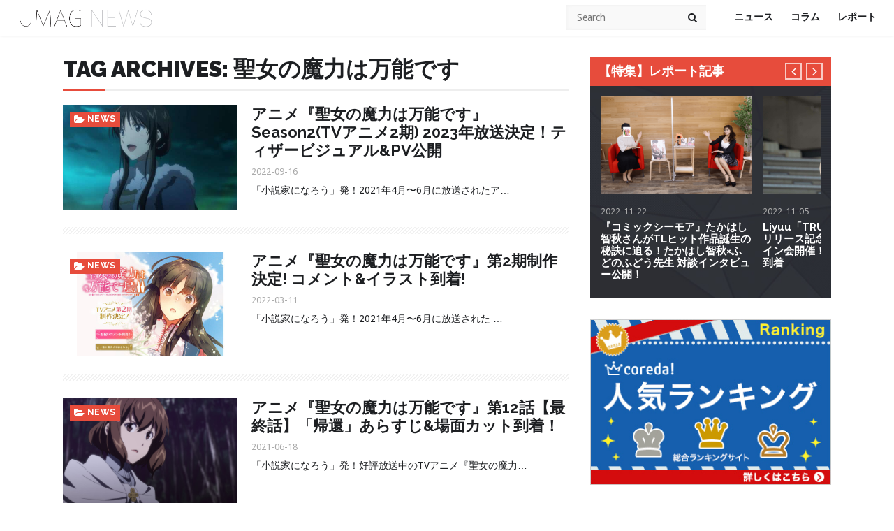

--- FILE ---
content_type: text/html; charset=UTF-8
request_url: https://j-mag.org/tag/%E8%81%96%E5%A5%B3%E3%81%AE%E9%AD%94%E5%8A%9B%E3%81%AF%E4%B8%87%E8%83%BD%E3%81%A7%E3%81%99/
body_size: 17111
content:
<!DOCTYPE html>

<!--[if IE 6]>
<html id="ie6" dir="ltr" lang="ja" prefix="og: https://ogp.me/ns#">
<![endif]-->
<!--[if IE 7]>
<html id="ie7" dir="ltr" lang="ja" prefix="og: https://ogp.me/ns#">
<![endif]-->
<!--[if IE 8]>
<html id="ie8" dir="ltr" lang="ja" prefix="og: https://ogp.me/ns#">
<![endif]-->
<!--[if !(IE 6) | !(IE 7) | !(IE 8)  ]><!-->
<html dir="ltr" lang="ja" prefix="og: https://ogp.me/ns#">
<!--<![endif]-->
<head>
<link rel="stylesheet" type="text/css" href="https://j-mag.org/wp-content/themes/jmag/custom.css" />
  <script async src="//pagead2.googlesyndication.com/pagead/js/adsbygoogle.js"></script>
<script> (adsbygoogle = window.adsbygoogle || []).push({
google_ad_client: "ca-pub-8225324812035888",
enable_page_level_ads: true
});
</script>
    <meta charset="UTF-8">
    <meta name="viewport" content="width=device-width">
    <link rel="profile" href="http://gmpg.org/xfn/11">
    <link rel="pingback" href="https://j-mag.org/xmlrpc.php">
    <!--[if lt IE 9]>
    <script src="https://j-mag.org/wp-content/themes/jmag/js/html5.js"></script>
    <![endif]-->
    <title>聖女の魔力は万能です | JMAG NEWS</title>
	<style>img:is([sizes="auto" i], [sizes^="auto," i]) { contain-intrinsic-size: 3000px 1500px }</style>
	
		<!-- All in One SEO 4.9.3 - aioseo.com -->
	<meta name="robots" content="max-image-preview:large" />
	<link rel="canonical" href="https://j-mag.org/tag/%e8%81%96%e5%a5%b3%e3%81%ae%e9%ad%94%e5%8a%9b%e3%81%af%e4%b8%87%e8%83%bd%e3%81%a7%e3%81%99/" />
	<link rel="next" href="https://j-mag.org/tag/%E8%81%96%E5%A5%B3%E3%81%AE%E9%AD%94%E5%8A%9B%E3%81%AF%E4%B8%87%E8%83%BD%E3%81%A7%E3%81%99/page/2/" />
	<meta name="generator" content="All in One SEO (AIOSEO) 4.9.3" />

		<!-- Global site tag (gtag.js) - Google Analytics -->
<script async src="https://www.googletagmanager.com/gtag/js?id=G-WGLPZDL7LX"></script>
<script>
  window.dataLayer = window.dataLayer || [];
  function gtag(){dataLayer.push(arguments);}
  gtag('js', new Date());

  gtag('config', 'G-WGLPZDL7LX');
</script>
		<script type="application/ld+json" class="aioseo-schema">
			{"@context":"https:\/\/schema.org","@graph":[{"@type":"BreadcrumbList","@id":"https:\/\/j-mag.org\/tag\/%E8%81%96%E5%A5%B3%E3%81%AE%E9%AD%94%E5%8A%9B%E3%81%AF%E4%B8%87%E8%83%BD%E3%81%A7%E3%81%99\/#breadcrumblist","itemListElement":[{"@type":"ListItem","@id":"https:\/\/j-mag.org#listItem","position":1,"name":"\u30db\u30fc\u30e0","item":"https:\/\/j-mag.org","nextItem":{"@type":"ListItem","@id":"https:\/\/j-mag.org\/tag\/%e8%81%96%e5%a5%b3%e3%81%ae%e9%ad%94%e5%8a%9b%e3%81%af%e4%b8%87%e8%83%bd%e3%81%a7%e3%81%99\/#listItem","name":"\u8056\u5973\u306e\u9b54\u529b\u306f\u4e07\u80fd\u3067\u3059"}},{"@type":"ListItem","@id":"https:\/\/j-mag.org\/tag\/%e8%81%96%e5%a5%b3%e3%81%ae%e9%ad%94%e5%8a%9b%e3%81%af%e4%b8%87%e8%83%bd%e3%81%a7%e3%81%99\/#listItem","position":2,"name":"\u8056\u5973\u306e\u9b54\u529b\u306f\u4e07\u80fd\u3067\u3059","previousItem":{"@type":"ListItem","@id":"https:\/\/j-mag.org#listItem","name":"\u30db\u30fc\u30e0"}}]},{"@type":"CollectionPage","@id":"https:\/\/j-mag.org\/tag\/%E8%81%96%E5%A5%B3%E3%81%AE%E9%AD%94%E5%8A%9B%E3%81%AF%E4%B8%87%E8%83%BD%E3%81%A7%E3%81%99\/#collectionpage","url":"https:\/\/j-mag.org\/tag\/%E8%81%96%E5%A5%B3%E3%81%AE%E9%AD%94%E5%8A%9B%E3%81%AF%E4%B8%87%E8%83%BD%E3%81%A7%E3%81%99\/","name":"\u8056\u5973\u306e\u9b54\u529b\u306f\u4e07\u80fd\u3067\u3059 | JMAG NEWS","inLanguage":"ja","isPartOf":{"@id":"https:\/\/j-mag.org\/#website"},"breadcrumb":{"@id":"https:\/\/j-mag.org\/tag\/%E8%81%96%E5%A5%B3%E3%81%AE%E9%AD%94%E5%8A%9B%E3%81%AF%E4%B8%87%E8%83%BD%E3%81%A7%E3%81%99\/#breadcrumblist"}},{"@type":"Person","@id":"https:\/\/j-mag.org\/#person","name":"JMAG Official","image":{"@type":"ImageObject","@id":"https:\/\/j-mag.org\/tag\/%E8%81%96%E5%A5%B3%E3%81%AE%E9%AD%94%E5%8A%9B%E3%81%AF%E4%B8%87%E8%83%BD%E3%81%A7%E3%81%99\/#personImage","url":"https:\/\/secure.gravatar.com\/avatar\/c6f9ab8e3d7d9bf122db140fb7ea2e1d2e6084de00449b3708cd418a222b38ac?s=96&d=mm&r=g","width":96,"height":96,"caption":"JMAG Official"}},{"@type":"WebSite","@id":"https:\/\/j-mag.org\/#website","url":"https:\/\/j-mag.org\/","name":"JMAG NEWS","description":"\u30a2\u30cb\u30e1\u3001\u30b2\u30fc\u30e0\u3001\u58f0\u512a\u306e\u30cb\u30e5\u30fc\u30b9\u30b5\u30a4\u30c8","inLanguage":"ja","publisher":{"@id":"https:\/\/j-mag.org\/#person"}}]}
		</script>
		<!-- All in One SEO -->

<link rel='dns-prefetch' href='//static.addtoany.com' />
<link rel='dns-prefetch' href='//ajax.googleapis.com' />
<link rel='dns-prefetch' href='//cdnjs.cloudflare.com' />
<link rel="alternate" type="application/rss+xml" title="JMAG NEWS &raquo; フィード" href="https://j-mag.org/feed/" />
<link rel="alternate" type="application/rss+xml" title="JMAG NEWS &raquo; コメントフィード" href="https://j-mag.org/comments/feed/" />
<script type="text/javascript" id="wpp-js" src="https://j-mag.org/wp-content/plugins/wordpress-popular-posts/assets/js/wpp.min.js?ver=7.3.6" data-sampling="1" data-sampling-rate="100" data-api-url="https://j-mag.org/wp-json/wordpress-popular-posts" data-post-id="0" data-token="18901a8bc3" data-lang="0" data-debug="0"></script>
<link rel="alternate" type="application/rss+xml" title="JMAG NEWS &raquo; 聖女の魔力は万能です タグのフィード" href="https://j-mag.org/tag/%e8%81%96%e5%a5%b3%e3%81%ae%e9%ad%94%e5%8a%9b%e3%81%af%e4%b8%87%e8%83%bd%e3%81%a7%e3%81%99/feed/" />
		<!-- This site uses the Google Analytics by MonsterInsights plugin v9.11.1 - Using Analytics tracking - https://www.monsterinsights.com/ -->
		<!-- Note: MonsterInsights is not currently configured on this site. The site owner needs to authenticate with Google Analytics in the MonsterInsights settings panel. -->
					<!-- No tracking code set -->
				<!-- / Google Analytics by MonsterInsights -->
		<script type="text/javascript">
/* <![CDATA[ */
window._wpemojiSettings = {"baseUrl":"https:\/\/s.w.org\/images\/core\/emoji\/16.0.1\/72x72\/","ext":".png","svgUrl":"https:\/\/s.w.org\/images\/core\/emoji\/16.0.1\/svg\/","svgExt":".svg","source":{"concatemoji":"https:\/\/j-mag.org\/wp-includes\/js\/wp-emoji-release.min.js?ver=6.8.3"}};
/*! This file is auto-generated */
!function(s,n){var o,i,e;function c(e){try{var t={supportTests:e,timestamp:(new Date).valueOf()};sessionStorage.setItem(o,JSON.stringify(t))}catch(e){}}function p(e,t,n){e.clearRect(0,0,e.canvas.width,e.canvas.height),e.fillText(t,0,0);var t=new Uint32Array(e.getImageData(0,0,e.canvas.width,e.canvas.height).data),a=(e.clearRect(0,0,e.canvas.width,e.canvas.height),e.fillText(n,0,0),new Uint32Array(e.getImageData(0,0,e.canvas.width,e.canvas.height).data));return t.every(function(e,t){return e===a[t]})}function u(e,t){e.clearRect(0,0,e.canvas.width,e.canvas.height),e.fillText(t,0,0);for(var n=e.getImageData(16,16,1,1),a=0;a<n.data.length;a++)if(0!==n.data[a])return!1;return!0}function f(e,t,n,a){switch(t){case"flag":return n(e,"\ud83c\udff3\ufe0f\u200d\u26a7\ufe0f","\ud83c\udff3\ufe0f\u200b\u26a7\ufe0f")?!1:!n(e,"\ud83c\udde8\ud83c\uddf6","\ud83c\udde8\u200b\ud83c\uddf6")&&!n(e,"\ud83c\udff4\udb40\udc67\udb40\udc62\udb40\udc65\udb40\udc6e\udb40\udc67\udb40\udc7f","\ud83c\udff4\u200b\udb40\udc67\u200b\udb40\udc62\u200b\udb40\udc65\u200b\udb40\udc6e\u200b\udb40\udc67\u200b\udb40\udc7f");case"emoji":return!a(e,"\ud83e\udedf")}return!1}function g(e,t,n,a){var r="undefined"!=typeof WorkerGlobalScope&&self instanceof WorkerGlobalScope?new OffscreenCanvas(300,150):s.createElement("canvas"),o=r.getContext("2d",{willReadFrequently:!0}),i=(o.textBaseline="top",o.font="600 32px Arial",{});return e.forEach(function(e){i[e]=t(o,e,n,a)}),i}function t(e){var t=s.createElement("script");t.src=e,t.defer=!0,s.head.appendChild(t)}"undefined"!=typeof Promise&&(o="wpEmojiSettingsSupports",i=["flag","emoji"],n.supports={everything:!0,everythingExceptFlag:!0},e=new Promise(function(e){s.addEventListener("DOMContentLoaded",e,{once:!0})}),new Promise(function(t){var n=function(){try{var e=JSON.parse(sessionStorage.getItem(o));if("object"==typeof e&&"number"==typeof e.timestamp&&(new Date).valueOf()<e.timestamp+604800&&"object"==typeof e.supportTests)return e.supportTests}catch(e){}return null}();if(!n){if("undefined"!=typeof Worker&&"undefined"!=typeof OffscreenCanvas&&"undefined"!=typeof URL&&URL.createObjectURL&&"undefined"!=typeof Blob)try{var e="postMessage("+g.toString()+"("+[JSON.stringify(i),f.toString(),p.toString(),u.toString()].join(",")+"));",a=new Blob([e],{type:"text/javascript"}),r=new Worker(URL.createObjectURL(a),{name:"wpTestEmojiSupports"});return void(r.onmessage=function(e){c(n=e.data),r.terminate(),t(n)})}catch(e){}c(n=g(i,f,p,u))}t(n)}).then(function(e){for(var t in e)n.supports[t]=e[t],n.supports.everything=n.supports.everything&&n.supports[t],"flag"!==t&&(n.supports.everythingExceptFlag=n.supports.everythingExceptFlag&&n.supports[t]);n.supports.everythingExceptFlag=n.supports.everythingExceptFlag&&!n.supports.flag,n.DOMReady=!1,n.readyCallback=function(){n.DOMReady=!0}}).then(function(){return e}).then(function(){var e;n.supports.everything||(n.readyCallback(),(e=n.source||{}).concatemoji?t(e.concatemoji):e.wpemoji&&e.twemoji&&(t(e.twemoji),t(e.wpemoji)))}))}((window,document),window._wpemojiSettings);
/* ]]> */
</script>
<style id='wp-emoji-styles-inline-css' type='text/css'>

	img.wp-smiley, img.emoji {
		display: inline !important;
		border: none !important;
		box-shadow: none !important;
		height: 1em !important;
		width: 1em !important;
		margin: 0 0.07em !important;
		vertical-align: -0.1em !important;
		background: none !important;
		padding: 0 !important;
	}
</style>
<link rel='stylesheet' id='wp-block-library-css' href='https://j-mag.org/wp-includes/css/dist/block-library/style.min.css?ver=6.8.3' type='text/css' media='all' />
<style id='classic-theme-styles-inline-css' type='text/css'>
/*! This file is auto-generated */
.wp-block-button__link{color:#fff;background-color:#32373c;border-radius:9999px;box-shadow:none;text-decoration:none;padding:calc(.667em + 2px) calc(1.333em + 2px);font-size:1.125em}.wp-block-file__button{background:#32373c;color:#fff;text-decoration:none}
</style>
<link rel='stylesheet' id='aioseo/css/src/vue/standalone/blocks/table-of-contents/global.scss-css' href='https://j-mag.org/wp-content/plugins/all-in-one-seo-pack/dist/Lite/assets/css/table-of-contents/global.e90f6d47.css?ver=4.9.3' type='text/css' media='all' />
<link rel='stylesheet' id='quads-style-css-css' href='https://j-mag.org/wp-content/plugins/quick-adsense-reloaded/includes/gutenberg/dist/blocks.style.build.css?ver=2.0.98.1' type='text/css' media='all' />
<link rel='stylesheet' id='liquid-block-speech-css' href='https://j-mag.org/wp-content/plugins/liquid-speech-balloon/css/block.css?ver=6.8.3' type='text/css' media='all' />
<style id='global-styles-inline-css' type='text/css'>
:root{--wp--preset--aspect-ratio--square: 1;--wp--preset--aspect-ratio--4-3: 4/3;--wp--preset--aspect-ratio--3-4: 3/4;--wp--preset--aspect-ratio--3-2: 3/2;--wp--preset--aspect-ratio--2-3: 2/3;--wp--preset--aspect-ratio--16-9: 16/9;--wp--preset--aspect-ratio--9-16: 9/16;--wp--preset--color--black: #000000;--wp--preset--color--cyan-bluish-gray: #abb8c3;--wp--preset--color--white: #ffffff;--wp--preset--color--pale-pink: #f78da7;--wp--preset--color--vivid-red: #cf2e2e;--wp--preset--color--luminous-vivid-orange: #ff6900;--wp--preset--color--luminous-vivid-amber: #fcb900;--wp--preset--color--light-green-cyan: #7bdcb5;--wp--preset--color--vivid-green-cyan: #00d084;--wp--preset--color--pale-cyan-blue: #8ed1fc;--wp--preset--color--vivid-cyan-blue: #0693e3;--wp--preset--color--vivid-purple: #9b51e0;--wp--preset--gradient--vivid-cyan-blue-to-vivid-purple: linear-gradient(135deg,rgba(6,147,227,1) 0%,rgb(155,81,224) 100%);--wp--preset--gradient--light-green-cyan-to-vivid-green-cyan: linear-gradient(135deg,rgb(122,220,180) 0%,rgb(0,208,130) 100%);--wp--preset--gradient--luminous-vivid-amber-to-luminous-vivid-orange: linear-gradient(135deg,rgba(252,185,0,1) 0%,rgba(255,105,0,1) 100%);--wp--preset--gradient--luminous-vivid-orange-to-vivid-red: linear-gradient(135deg,rgba(255,105,0,1) 0%,rgb(207,46,46) 100%);--wp--preset--gradient--very-light-gray-to-cyan-bluish-gray: linear-gradient(135deg,rgb(238,238,238) 0%,rgb(169,184,195) 100%);--wp--preset--gradient--cool-to-warm-spectrum: linear-gradient(135deg,rgb(74,234,220) 0%,rgb(151,120,209) 20%,rgb(207,42,186) 40%,rgb(238,44,130) 60%,rgb(251,105,98) 80%,rgb(254,248,76) 100%);--wp--preset--gradient--blush-light-purple: linear-gradient(135deg,rgb(255,206,236) 0%,rgb(152,150,240) 100%);--wp--preset--gradient--blush-bordeaux: linear-gradient(135deg,rgb(254,205,165) 0%,rgb(254,45,45) 50%,rgb(107,0,62) 100%);--wp--preset--gradient--luminous-dusk: linear-gradient(135deg,rgb(255,203,112) 0%,rgb(199,81,192) 50%,rgb(65,88,208) 100%);--wp--preset--gradient--pale-ocean: linear-gradient(135deg,rgb(255,245,203) 0%,rgb(182,227,212) 50%,rgb(51,167,181) 100%);--wp--preset--gradient--electric-grass: linear-gradient(135deg,rgb(202,248,128) 0%,rgb(113,206,126) 100%);--wp--preset--gradient--midnight: linear-gradient(135deg,rgb(2,3,129) 0%,rgb(40,116,252) 100%);--wp--preset--font-size--small: 13px;--wp--preset--font-size--medium: 20px;--wp--preset--font-size--large: 36px;--wp--preset--font-size--x-large: 42px;--wp--preset--spacing--20: 0.44rem;--wp--preset--spacing--30: 0.67rem;--wp--preset--spacing--40: 1rem;--wp--preset--spacing--50: 1.5rem;--wp--preset--spacing--60: 2.25rem;--wp--preset--spacing--70: 3.38rem;--wp--preset--spacing--80: 5.06rem;--wp--preset--shadow--natural: 6px 6px 9px rgba(0, 0, 0, 0.2);--wp--preset--shadow--deep: 12px 12px 50px rgba(0, 0, 0, 0.4);--wp--preset--shadow--sharp: 6px 6px 0px rgba(0, 0, 0, 0.2);--wp--preset--shadow--outlined: 6px 6px 0px -3px rgba(255, 255, 255, 1), 6px 6px rgba(0, 0, 0, 1);--wp--preset--shadow--crisp: 6px 6px 0px rgba(0, 0, 0, 1);}:where(.is-layout-flex){gap: 0.5em;}:where(.is-layout-grid){gap: 0.5em;}body .is-layout-flex{display: flex;}.is-layout-flex{flex-wrap: wrap;align-items: center;}.is-layout-flex > :is(*, div){margin: 0;}body .is-layout-grid{display: grid;}.is-layout-grid > :is(*, div){margin: 0;}:where(.wp-block-columns.is-layout-flex){gap: 2em;}:where(.wp-block-columns.is-layout-grid){gap: 2em;}:where(.wp-block-post-template.is-layout-flex){gap: 1.25em;}:where(.wp-block-post-template.is-layout-grid){gap: 1.25em;}.has-black-color{color: var(--wp--preset--color--black) !important;}.has-cyan-bluish-gray-color{color: var(--wp--preset--color--cyan-bluish-gray) !important;}.has-white-color{color: var(--wp--preset--color--white) !important;}.has-pale-pink-color{color: var(--wp--preset--color--pale-pink) !important;}.has-vivid-red-color{color: var(--wp--preset--color--vivid-red) !important;}.has-luminous-vivid-orange-color{color: var(--wp--preset--color--luminous-vivid-orange) !important;}.has-luminous-vivid-amber-color{color: var(--wp--preset--color--luminous-vivid-amber) !important;}.has-light-green-cyan-color{color: var(--wp--preset--color--light-green-cyan) !important;}.has-vivid-green-cyan-color{color: var(--wp--preset--color--vivid-green-cyan) !important;}.has-pale-cyan-blue-color{color: var(--wp--preset--color--pale-cyan-blue) !important;}.has-vivid-cyan-blue-color{color: var(--wp--preset--color--vivid-cyan-blue) !important;}.has-vivid-purple-color{color: var(--wp--preset--color--vivid-purple) !important;}.has-black-background-color{background-color: var(--wp--preset--color--black) !important;}.has-cyan-bluish-gray-background-color{background-color: var(--wp--preset--color--cyan-bluish-gray) !important;}.has-white-background-color{background-color: var(--wp--preset--color--white) !important;}.has-pale-pink-background-color{background-color: var(--wp--preset--color--pale-pink) !important;}.has-vivid-red-background-color{background-color: var(--wp--preset--color--vivid-red) !important;}.has-luminous-vivid-orange-background-color{background-color: var(--wp--preset--color--luminous-vivid-orange) !important;}.has-luminous-vivid-amber-background-color{background-color: var(--wp--preset--color--luminous-vivid-amber) !important;}.has-light-green-cyan-background-color{background-color: var(--wp--preset--color--light-green-cyan) !important;}.has-vivid-green-cyan-background-color{background-color: var(--wp--preset--color--vivid-green-cyan) !important;}.has-pale-cyan-blue-background-color{background-color: var(--wp--preset--color--pale-cyan-blue) !important;}.has-vivid-cyan-blue-background-color{background-color: var(--wp--preset--color--vivid-cyan-blue) !important;}.has-vivid-purple-background-color{background-color: var(--wp--preset--color--vivid-purple) !important;}.has-black-border-color{border-color: var(--wp--preset--color--black) !important;}.has-cyan-bluish-gray-border-color{border-color: var(--wp--preset--color--cyan-bluish-gray) !important;}.has-white-border-color{border-color: var(--wp--preset--color--white) !important;}.has-pale-pink-border-color{border-color: var(--wp--preset--color--pale-pink) !important;}.has-vivid-red-border-color{border-color: var(--wp--preset--color--vivid-red) !important;}.has-luminous-vivid-orange-border-color{border-color: var(--wp--preset--color--luminous-vivid-orange) !important;}.has-luminous-vivid-amber-border-color{border-color: var(--wp--preset--color--luminous-vivid-amber) !important;}.has-light-green-cyan-border-color{border-color: var(--wp--preset--color--light-green-cyan) !important;}.has-vivid-green-cyan-border-color{border-color: var(--wp--preset--color--vivid-green-cyan) !important;}.has-pale-cyan-blue-border-color{border-color: var(--wp--preset--color--pale-cyan-blue) !important;}.has-vivid-cyan-blue-border-color{border-color: var(--wp--preset--color--vivid-cyan-blue) !important;}.has-vivid-purple-border-color{border-color: var(--wp--preset--color--vivid-purple) !important;}.has-vivid-cyan-blue-to-vivid-purple-gradient-background{background: var(--wp--preset--gradient--vivid-cyan-blue-to-vivid-purple) !important;}.has-light-green-cyan-to-vivid-green-cyan-gradient-background{background: var(--wp--preset--gradient--light-green-cyan-to-vivid-green-cyan) !important;}.has-luminous-vivid-amber-to-luminous-vivid-orange-gradient-background{background: var(--wp--preset--gradient--luminous-vivid-amber-to-luminous-vivid-orange) !important;}.has-luminous-vivid-orange-to-vivid-red-gradient-background{background: var(--wp--preset--gradient--luminous-vivid-orange-to-vivid-red) !important;}.has-very-light-gray-to-cyan-bluish-gray-gradient-background{background: var(--wp--preset--gradient--very-light-gray-to-cyan-bluish-gray) !important;}.has-cool-to-warm-spectrum-gradient-background{background: var(--wp--preset--gradient--cool-to-warm-spectrum) !important;}.has-blush-light-purple-gradient-background{background: var(--wp--preset--gradient--blush-light-purple) !important;}.has-blush-bordeaux-gradient-background{background: var(--wp--preset--gradient--blush-bordeaux) !important;}.has-luminous-dusk-gradient-background{background: var(--wp--preset--gradient--luminous-dusk) !important;}.has-pale-ocean-gradient-background{background: var(--wp--preset--gradient--pale-ocean) !important;}.has-electric-grass-gradient-background{background: var(--wp--preset--gradient--electric-grass) !important;}.has-midnight-gradient-background{background: var(--wp--preset--gradient--midnight) !important;}.has-small-font-size{font-size: var(--wp--preset--font-size--small) !important;}.has-medium-font-size{font-size: var(--wp--preset--font-size--medium) !important;}.has-large-font-size{font-size: var(--wp--preset--font-size--large) !important;}.has-x-large-font-size{font-size: var(--wp--preset--font-size--x-large) !important;}
:where(.wp-block-post-template.is-layout-flex){gap: 1.25em;}:where(.wp-block-post-template.is-layout-grid){gap: 1.25em;}
:where(.wp-block-columns.is-layout-flex){gap: 2em;}:where(.wp-block-columns.is-layout-grid){gap: 2em;}
:root :where(.wp-block-pullquote){font-size: 1.5em;line-height: 1.6;}
</style>
<link rel='stylesheet' id='bogo-css' href='https://j-mag.org/wp-content/plugins/bogo/includes/css/style.css?ver=3.9.1' type='text/css' media='all' />
<link rel='stylesheet' id='pz-linkcard-css-css' href='//j-mag.org/wp-content/uploads/pz-linkcard/style/style.min.css?ver=2.5.8.3' type='text/css' media='all' />
<link rel='stylesheet' id='ez-toc-css' href='https://j-mag.org/wp-content/plugins/easy-table-of-contents/assets/css/screen.min.css?ver=2.0.80' type='text/css' media='all' />
<style id='ez-toc-inline-css' type='text/css'>
div#ez-toc-container .ez-toc-title {font-size: 120%;}div#ez-toc-container .ez-toc-title {font-weight: 500;}div#ez-toc-container ul li , div#ez-toc-container ul li a {font-size: 95%;}div#ez-toc-container ul li , div#ez-toc-container ul li a {font-weight: 500;}div#ez-toc-container nav ul ul li {font-size: 90%;}.ez-toc-box-title {font-weight: bold; margin-bottom: 10px; text-align: center; text-transform: uppercase; letter-spacing: 1px; color: #666; padding-bottom: 5px;position:absolute;top:-4%;left:5%;background-color: inherit;transition: top 0.3s ease;}.ez-toc-box-title.toc-closed {top:-25%;}
</style>
<link rel='stylesheet' id='wordpress-popular-posts-css-css' href='https://j-mag.org/wp-content/plugins/wordpress-popular-posts/assets/css/wpp.css?ver=7.3.6' type='text/css' media='all' />
<link rel='stylesheet' id='wt-style-css' href='https://j-mag.org/wp-content/themes/jmag/style.css?ver=6.8.3' type='text/css' media='all' />
<link rel='stylesheet' id='wt-font-awesome-css' href='https://j-mag.org/wp-content/themes/jmag/css/font-awesome/css/font-awesome.min.css?ver=6.8.3' type='text/css' media='all' />
<link rel='stylesheet' id='addtoany-css' href='https://j-mag.org/wp-content/plugins/add-to-any/addtoany.min.css?ver=1.16' type='text/css' media='all' />
<style id='addtoany-inline-css' type='text/css'>
.addtoany_share_save_container{
text-align: left;
}
</style>
<link rel='stylesheet' id='__EPYT__style-css' href='https://j-mag.org/wp-content/plugins/youtube-embed-plus/styles/ytprefs.min.css?ver=14.2.4' type='text/css' media='all' />
<style id='__EPYT__style-inline-css' type='text/css'>

                .epyt-gallery-thumb {
                        width: 33.333%;
                }
                
</style>
<style id='quads-styles-inline-css' type='text/css'>

    .quads-location ins.adsbygoogle {
        background: transparent !important;
    }.quads-location .quads_rotator_img{ opacity:1 !important;}
    .quads.quads_ad_container { display: grid; grid-template-columns: auto; grid-gap: 10px; padding: 10px; }
    .grid_image{animation: fadeIn 0.5s;-webkit-animation: fadeIn 0.5s;-moz-animation: fadeIn 0.5s;
        -o-animation: fadeIn 0.5s;-ms-animation: fadeIn 0.5s;}
    .quads-ad-label { font-size: 12px; text-align: center; color: #333;}
    .quads_click_impression { display: none;} .quads-location, .quads-ads-space{max-width:100%;} @media only screen and (max-width: 480px) { .quads-ads-space, .penci-builder-element .quads-ads-space{max-width:340px;}}
</style>
<script type="text/javascript" id="addtoany-core-js-before">
/* <![CDATA[ */
window.a2a_config=window.a2a_config||{};a2a_config.callbacks=[];a2a_config.overlays=[];a2a_config.templates={};a2a_localize = {
	Share: "共有",
	Save: "ブックマーク",
	Subscribe: "購読",
	Email: "メール",
	Bookmark: "ブックマーク",
	ShowAll: "すべて表示する",
	ShowLess: "小さく表示する",
	FindServices: "サービスを探す",
	FindAnyServiceToAddTo: "追加するサービスを今すぐ探す",
	PoweredBy: "Powered by",
	ShareViaEmail: "メールでシェアする",
	SubscribeViaEmail: "メールで購読する",
	BookmarkInYourBrowser: "ブラウザにブックマーク",
	BookmarkInstructions: "このページをブックマークするには、 Ctrl+D または \u2318+D を押下。",
	AddToYourFavorites: "お気に入りに追加",
	SendFromWebOrProgram: "任意のメールアドレスまたはメールプログラムから送信",
	EmailProgram: "メールプログラム",
	More: "詳細&#8230;",
	ThanksForSharing: "共有ありがとうございます !",
	ThanksForFollowing: "フォローありがとうございます !"
};
/* ]]> */
</script>
<script type="text/javascript" defer src="https://static.addtoany.com/menu/page.js" id="addtoany-core-js"></script>
<script type="text/javascript" src="//ajax.googleapis.com/ajax/libs/jquery/1.12.4/jquery.min.js?ver=6.8.3" id="jquery-js"></script>
<script type="text/javascript" defer src="https://j-mag.org/wp-content/plugins/add-to-any/addtoany.min.js?ver=1.1" id="addtoany-jquery-js"></script>
<script type="text/javascript" src="//ajax.googleapis.com/ajax/libs/jquery/1.12.4/jquery.min.js?ver=6.8.3" id="jquery-core-js"></script>
<script type="text/javascript" src="//cdnjs.cloudflare.com/ajax/libs/jquery-migrate/1.4.1/jquery-migrate.min.js?ver=6.8.3" id="jquery-migrate-js"></script>
<script type="text/javascript" id="__ytprefs__-js-extra">
/* <![CDATA[ */
var _EPYT_ = {"ajaxurl":"https:\/\/j-mag.org\/wp-admin\/admin-ajax.php","security":"a3149bad3d","gallery_scrolloffset":"20","eppathtoscripts":"https:\/\/j-mag.org\/wp-content\/plugins\/youtube-embed-plus\/scripts\/","eppath":"https:\/\/j-mag.org\/wp-content\/plugins\/youtube-embed-plus\/","epresponsiveselector":"[\"iframe.__youtube_prefs__\",\"iframe[src*='youtube.com']\",\"iframe[src*='youtube-nocookie.com']\",\"iframe[data-ep-src*='youtube.com']\",\"iframe[data-ep-src*='youtube-nocookie.com']\",\"iframe[data-ep-gallerysrc*='youtube.com']\"]","epdovol":"1","version":"14.2.4","evselector":"iframe.__youtube_prefs__[src], iframe[src*=\"youtube.com\/embed\/\"], iframe[src*=\"youtube-nocookie.com\/embed\/\"]","ajax_compat":"","maxres_facade":"eager","ytapi_load":"light","pause_others":"","stopMobileBuffer":"1","facade_mode":"","not_live_on_channel":""};
/* ]]> */
</script>
<script type="text/javascript" src="https://j-mag.org/wp-content/plugins/youtube-embed-plus/scripts/ytprefs.min.js?ver=14.2.4" id="__ytprefs__-js"></script>
<link rel="https://api.w.org/" href="https://j-mag.org/wp-json/" /><link rel="alternate" title="JSON" type="application/json" href="https://j-mag.org/wp-json/wp/v2/tags/3170" /><link rel="EditURI" type="application/rsd+xml" title="RSD" href="https://j-mag.org/xmlrpc.php?rsd" />
<meta name="generator" content="WordPress 6.8.3" />
<link rel="alternate" href="https://j-mag.org/tag/%E8%81%96%E5%A5%B3%E3%81%AE%E9%AD%94%E5%8A%9B%E3%81%AF%E4%B8%87%E8%83%BD%E3%81%A7%E3%81%99/" hreflang="ja" />
<link rel="alternate" href="https://j-mag.org/en/tag/%E8%81%96%E5%A5%B3%E3%81%AE%E9%AD%94%E5%8A%9B%E3%81%AF%E4%B8%87%E8%83%BD%E3%81%A7%E3%81%99/" hreflang="en-US" />
<style type="text/css">.liquid-speech-balloon-00 .liquid-speech-balloon-avatar { background-image: url("https://j-mag.org/wp-content/uploads/2022/10/OB9etq1t_400x400.jpg"); } .liquid-speech-balloon-00 .liquid-speech-balloon-avatar::after { content: "Jakotsunya"; } .liquid-speech-balloon-01 .liquid-speech-balloon-avatar::after { content: "先生"; } .liquid-speech-balloon-02 .liquid-speech-balloon-avatar::after { content: "先生"; } .liquid-speech-balloon-03 .liquid-speech-balloon-avatar::after { content: "先生"; } .liquid-speech-balloon-04 .liquid-speech-balloon-avatar::after { content: "先生"; } .liquid-speech-balloon-05 .liquid-speech-balloon-avatar::after { content: "先生"; } .liquid-speech-balloon-06 .liquid-speech-balloon-avatar::after { content: "質問者"; } </style>
<script>document.cookie = 'quads_browser_width='+screen.width;</script>            <style id="wpp-loading-animation-styles">@-webkit-keyframes bgslide{from{background-position-x:0}to{background-position-x:-200%}}@keyframes bgslide{from{background-position-x:0}to{background-position-x:-200%}}.wpp-widget-block-placeholder,.wpp-shortcode-placeholder{margin:0 auto;width:60px;height:3px;background:#dd3737;background:linear-gradient(90deg,#dd3737 0%,#571313 10%,#dd3737 100%);background-size:200% auto;border-radius:3px;-webkit-animation:bgslide 1s infinite linear;animation:bgslide 1s infinite linear}</style>
            <link rel="shortcut icon" href="/wp-content/uploads/2015/12/favicon-2.png" />	
<link rel="apple-touch-icon" href="/wp-content/uploads/2015/12/favicon-2.png" />	
<link rel="icon" href="https://j-mag.org/wp-content/uploads/2015/12/cropped-favicon-2-4-32x32.png" sizes="32x32" />
<link rel="icon" href="https://j-mag.org/wp-content/uploads/2015/12/cropped-favicon-2-4-192x192.png" sizes="192x192" />
<link rel="apple-touch-icon" href="https://j-mag.org/wp-content/uploads/2015/12/cropped-favicon-2-4-180x180.png" />
<meta name="msapplication-TileImage" content="https://j-mag.org/wp-content/uploads/2015/12/cropped-favicon-2-4-270x270.png" />
		<style type="text/css" id="wp-custom-css">
			h2#danraku2{
font-size: 25px;
color: #fff;
padding: .8em .75em;
background-color: #757574;
border: 3px double #ffffff;
margin: 0px 0px 22px 0px;
}

h3#danraku3{
font-size: 21px;
padding: .5em 0 .5em .75em;
border-left: 6px solid #ADABAA;
border-bottom: 1px solid #9e9e9e;
margin: 25px 0 15px 0;
}

h2#infodanraku2{
font-size: 27px;
color: #000000;
padding: 0.5em;
line-height: 1.3;
background: #c5c5c5;
vertical-align: middle;
border-radius: 25px 0px 0px 25px;
margin: 25px 0 15px 0;
}

h2#infodanraku2::before{
content: '●';
color: white;
margin-right: 8px;
}

div#information{
border: 3px dotted #919194;
padding: 10px;
background: #F1F1FE;
}

div.balloon1-left {
  position: relative;
 display: inline-block;
 	margin: 0.5em 0 0.5em 15px;
	padding: 7px 10px;
	min-width: 120px;
 	max-width: 100%;
 	color: #272727;
	font-size: 16px;
	background: #b4d4ff;
}

div.balloon1-left::before{
	content: "";
	position: absolute;
	top: 50%;
	left: -30px;
 	margin-top: -15px;
	border: 15px solid transparent;
	border-right: 15px solid #b4d4ff;
}

p.balloon1-left{
	margin: 0;
	padding: 5px;
}

div.box1 {
	padding: 0.5em 1em;
	margin: 1em 0;
	font-weight: bold;
	border: solid 3px #565656;
}
p.box1 {
	margin: 0; 
	padding: 0;
}

/*リンクカード調整*/
.linkcard * {
	text-decoration:none !important;
}

.linkcard:before {
	content: "関連記事";
	position: relative;
	top:  12px;
	left:  5px;
	background-color: #464646;
	padding: 8px 14px;
	font-size: 0.9em;
	border-radius:  3px;
	color:  #fff;
	z-index: 1;
}

.linkcard *:hover {
	opacity:0.8;
	-webkit-transition: 0.4s ease-in-out;
	-moz-transition: 0.4s ease-in-out;
	-o-transition: 0.4s ease-in-out;
	transition: 0.4s ease-in-out;
}

.linkcard {
	margin: 22px auto;
	display:block;
}

.lkc-external-wrap {
	max-width: 100%;
	background:  #fff;
	border: solid 1px #0094c8;
	border-radius:  4px;
	padding:15px;

}

.lkc-external-wrap p {
	padding-bottom: 5px !important;
}

.lkc-title {
	font-size:1.2em;
	font-weight:bold;
	margin-bottom: 6px;
	display:  block;
	color: #ff00ff;
}

.lkc-excerpt {
	display:block;
	color: #333333;
  line-height: 15px;
  padding: 0px;
  margin: 0;
  overflow: hidden;
}

.lkc-internal-wrap {
    margin: 0;
    border: 1px solid #888888;
    padding: 3px;
    max-width: 100%;
    background-color: #f8f8f8;
}

.linkcard img {
    margin: 0 !important;
    padding-top: 17px;
    border: none;
}


/*
hタグデザイン変更
*/

.entry-content h2{
font-size: 25px;
color: #fff;
padding: .8em .75em;
background-color: #757574;
border: 3px double #ffffff;
margin: 0px 0px 22px 0px;
}

.entry-content h3{
font-size: 21px;
padding: .5em 0 .5em .75em;
border-left: 6px solid #ADABAA;
border-bottom: 1px solid #9e9e9e;
margin: 25px 0 15px 0;
}

figure.is-layout-flex,
figure.wp-block-embed,
.wp-block-image figure img { margin-bottom: 1em; }


/*
a リンク のデザインを変更
*/

.entry-content a {
color: #ff00ff;
font-weight: bold;
}

		</style>
		
<div id="fb-root"></div>
<script>(function(d, s, id) {
  var js, fjs = d.getElementsByTagName(s)[0];
  if (d.getElementById(id)) return;
  js = d.createElement(s); js.id = id;
  js.src = "//connect.facebook.net/en_US/sdk.js#xfbml=1&version=v2.5";
  fjs.parentNode.insertBefore(js, fjs);
}(document, 'script', 'facebook-jssdk'));</script>

<script src="https://apis.google.com/js/platform.js" async defer>
  {lang: 'en-US'}
</script>

<script async defer src="//assets.pinterest.com/js/pinit.js"></script>
<script>
(function(opts) {
  if (!document.querySelector("#akad-wg")) {
    window.aukana = window.aukana || {renderWidgets: function(){}};
    Object.keys(opts).forEach((key) => {window.aukana[key] = opts[key] });
    var sc = document.createElement("script");
    sc.id = "akad-wg"; sc.async = true; sc.src = opts.src;
    Boolean(document.head) ? document.head.appendChild(sc)
    : window.addEventListener('load', function() { document.head.appendChild(sc); });
  }
})({
  src: "https://dist.feed.aukana.jp/packs/widget.js",
  host: "https://feed.aukana.jp",
  medium_id: 79,
});
</script>

<!-- User Heat Tag -->
<script type="text/javascript">
(function(add, cla){window['UserHeatTag']=cla;window[cla]=window[cla]||function(){(window[cla].q=window[cla].q||[]).push(arguments)},window[cla].l=1*new Date();var ul=document.createElement('script');var tag = document.getElementsByTagName('script')[0];ul.async=1;ul.src=add;tag.parentNode.insertBefore(ul,tag);})('//uh.nakanohito.jp/uhj2/uh.js', '_uhtracker');_uhtracker({id:'uh77OTsJ6V'});
</script>
<!-- End User Heat Tag -->
</head>

<body class="archive tag tag-3170 wp-theme-jmag ja">    
    <header id="header" class="clearfix">
        <div class="wrap">        
            <div class="logo">            
                
                    <a href="https://j-mag.org" title="JMAG NEWS">
                        <img src="/wp-content/uploads/2018/11/jmag_logo_18_top.png" alt="JMAG NEWS" />
                    </a>

                    
            </div>
            <div class="menu-section clearfix">
                <nav id="main-menu">        
                    <ul id="menu-menu" class="menu"><li id="menu-item-6591" class="menu-item menu-item-type-taxonomy menu-item-object-category menu-item-6591"><a href="https://j-mag.org/category/news/">ニュース</a></li>
<li id="menu-item-6593" class="menu-item menu-item-type-taxonomy menu-item-object-category menu-item-6593"><a href="https://j-mag.org/category/voices/">コラム</a></li>
<li id="menu-item-70371" class="menu-item menu-item-type-taxonomy menu-item-object-category menu-item-70371"><a href="https://j-mag.org/category/report/">レポート</a></li>
</ul>                </nav>
            </div>    

            <div class="social">
                <ul class="list">
                                            <li><a class="twitter" href="https://twitter.com/jmagnews"><i class="fa fa-twitter"></i></a></li>
                    
                    
                    
                    
                                    
                </ul>
            </div>    

            <div class="search">
                <form method="get" id="searchform" class="searchform" action="https://j-mag.org/">
    <div class="search-wrap">        
        <input type="text" class="searchfield" name="s" id="s" placeholder="Search" />
        <i class="fa fa-search"></i>
    </div>
</form>
            </div>

        </div>        
    </header>

    
    <section id="main">        
        <div class="inner-wrap">

<div id="content" class="post-archive tag-archive">
    
        <div class="section-title archive-header clearfix">
            <h1>Tag Archives: <span>聖女の魔力は万能です</span></h1>
                    <span class="sep main-color-bg"></span>
        </div>

        <div class="archive-list">
        
<article class="post blog2-excerpt">

    <div class="section-wrap">
            
            <div class="thumb overlay overlay-compact">
                <a href="https://j-mag.org/2022/09/16/seijyonomaryoku-20/" ><img width="500" height="300" src="https://j-mag.org/wp-content/uploads/2022/09/41ac0f41c177cc6e4c9f1ca4ca1bac5e-1-500x300.jpg" class="attachment-wt500_300 size-wt500_300 wp-post-image" alt="" decoding="async" fetchpriority="high" /></a>
                <div class="more"><a href="https://j-mag.org/2022/09/16/seijyonomaryoku-20/"><i class="fa fa-paper-plane"></i></a></div>
            <div class="main-color-bg entry-cat cat-115"><i class="fa fa-folder-open"></i><h6><a href="https://j-mag.org/category/news/">News</a></h6></div>    
            </div>
        
        <div class="entry-right">        
            <div class="title">
                <h3><a href="https://j-mag.org/2022/09/16/seijyonomaryoku-20/">アニメ『聖女の魔力は万能です』Season2(TVアニメ2期) 2023年放送決定！ティザービジュアル&#038;PV公開</a></h3>
            </div>                            

            <div class="entry-meta">                                                
                <span class="date">2022-09-16</span>                                
                
            </div>

            <p>
                「小説家になろう」発！2021年4月〜6月に放送されたア&hellip;            </p>
        </div>
    </div>
    <div class="sep">&nbsp;</div>
</article>

<article class="post blog2-excerpt">

    <div class="section-wrap">
            
            <div class="thumb overlay overlay-compact">
                <a href="https://j-mag.org/2022/03/11/seijyonomaryoku-19/" ><img width="500" height="300" src="https://j-mag.org/wp-content/uploads/2022/03/seijyo01-1-500x300.jpg" class="attachment-wt500_300 size-wt500_300 wp-post-image" alt="" decoding="async" /></a>
                <div class="more"><a href="https://j-mag.org/2022/03/11/seijyonomaryoku-19/"><i class="fa fa-paper-plane"></i></a></div>
            <div class="main-color-bg entry-cat cat-115"><i class="fa fa-folder-open"></i><h6><a href="https://j-mag.org/category/news/">News</a></h6></div>    
            </div>
        
        <div class="entry-right">        
            <div class="title">
                <h3><a href="https://j-mag.org/2022/03/11/seijyonomaryoku-19/">アニメ『聖女の魔力は万能です』第2期制作決定! コメント&#038;イラスト到着!</a></h3>
            </div>                            

            <div class="entry-meta">                                                
                <span class="date">2022-03-11</span>                                
                
            </div>

            <p>
                「小説家になろう」発！2021年4月〜6月に放送された &hellip;            </p>
        </div>
    </div>
    <div class="sep">&nbsp;</div>
</article>

<article class="post blog2-excerpt">

    <div class="section-wrap">
            
            <div class="thumb overlay overlay-compact">
                <a href="https://j-mag.org/2021/06/18/seijyonomaryoku-18/" ><img width="500" height="281" src="https://j-mag.org/wp-content/uploads/2021/06/SJ12_110_t2_00003.jpg" class="attachment-wt500_300 size-wt500_300 wp-post-image" alt="" decoding="async" /></a>
                <div class="more"><a href="https://j-mag.org/2021/06/18/seijyonomaryoku-18/"><i class="fa fa-paper-plane"></i></a></div>
            <div class="main-color-bg entry-cat cat-115"><i class="fa fa-folder-open"></i><h6><a href="https://j-mag.org/category/news/">News</a></h6></div>    
            </div>
        
        <div class="entry-right">        
            <div class="title">
                <h3><a href="https://j-mag.org/2021/06/18/seijyonomaryoku-18/">アニメ『聖女の魔力は万能です』第12話【最終話】「帰還」あらすじ&#038;場面カット到着！</a></h3>
            </div>                            

            <div class="entry-meta">                                                
                <span class="date">2021-06-18</span>                                
                
            </div>

            <p>
                「小説家になろう」発！好評放送中のTVアニメ『聖女の魔力&hellip;            </p>
        </div>
    </div>
    <div class="sep">&nbsp;</div>
</article>

<article class="post blog2-excerpt">

    <div class="section-wrap">
            
            <div class="thumb overlay overlay-compact">
                <a href="https://j-mag.org/2021/06/11/seijyonomaryoku-17/" ><img width="500" height="281" src="https://j-mag.org/wp-content/uploads/2021/06/SJ11_022_t1_00003.jpg" class="attachment-wt500_300 size-wt500_300 wp-post-image" alt="" decoding="async" loading="lazy" /></a>
                <div class="more"><a href="https://j-mag.org/2021/06/11/seijyonomaryoku-17/"><i class="fa fa-paper-plane"></i></a></div>
            <div class="main-color-bg entry-cat cat-115"><i class="fa fa-folder-open"></i><h6><a href="https://j-mag.org/category/news/">News</a></h6></div>    
            </div>
        
        <div class="entry-right">        
            <div class="title">
                <h3><a href="https://j-mag.org/2021/06/11/seijyonomaryoku-17/">アニメ『聖女の魔力は万能です』第11話「窮地」あらすじ&#038;場面カット到着！</a></h3>
            </div>                            

            <div class="entry-meta">                                                
                <span class="date">2021-06-11</span>                                
                
            </div>

            <p>
                「小説家になろう」発！好評放送中のTVアニメ『聖女の魔力&hellip;            </p>
        </div>
    </div>
    <div class="sep">&nbsp;</div>
</article>

<article class="post blog2-excerpt">

    <div class="section-wrap">
            
            <div class="thumb overlay overlay-compact">
                <a href="https://j-mag.org/2021/06/04/seijyonomaryoku-16/" ><img width="500" height="281" src="https://j-mag.org/wp-content/uploads/2021/06/SJ10_273_t2_00001.jpg" class="attachment-wt500_300 size-wt500_300 wp-post-image" alt="" decoding="async" loading="lazy" /></a>
                <div class="more"><a href="https://j-mag.org/2021/06/04/seijyonomaryoku-16/"><i class="fa fa-paper-plane"></i></a></div>
            <div class="main-color-bg entry-cat cat-115"><i class="fa fa-folder-open"></i><h6><a href="https://j-mag.org/category/news/">News</a></h6></div>    
            </div>
        
        <div class="entry-right">        
            <div class="title">
                <h3><a href="https://j-mag.org/2021/06/04/seijyonomaryoku-16/">アニメ『聖女の魔力は万能です』第10話「日記」あらすじ&#038;場面カット到着！</a></h3>
            </div>                            

            <div class="entry-meta">                                                
                <span class="date">2021-06-04</span>                                
                
            </div>

            <p>
                「小説家になろう」発！好評放送中のTVアニメ『聖女の魔力&hellip;            </p>
        </div>
    </div>
    <div class="sep">&nbsp;</div>
</article>

<article class="post blog2-excerpt">

    <div class="section-wrap">
            
            <div class="thumb overlay overlay-compact">
                <a href="https://j-mag.org/2021/05/28/seijyonomaryoku-15/" ><img width="500" height="281" src="https://j-mag.org/wp-content/uploads/2021/05/SJ09_116_t2_00001.jpg" class="attachment-wt500_300 size-wt500_300 wp-post-image" alt="" decoding="async" loading="lazy" /></a>
                <div class="more"><a href="https://j-mag.org/2021/05/28/seijyonomaryoku-15/"><i class="fa fa-paper-plane"></i></a></div>
            <div class="main-color-bg entry-cat cat-115"><i class="fa fa-folder-open"></i><h6><a href="https://j-mag.org/category/news/">News</a></h6></div>    
            </div>
        
        <div class="entry-right">        
            <div class="title">
                <h3><a href="https://j-mag.org/2021/05/28/seijyonomaryoku-15/">アニメ『聖女の魔力は万能です』第9話「聖女」あらすじ&#038;場面カット到着！</a></h3>
            </div>                            

            <div class="entry-meta">                                                
                <span class="date">2021-05-28</span>                                
                
            </div>

            <p>
                「小説家になろう」発！好評放送中のTVアニメ『聖女の魔力&hellip;            </p>
        </div>
    </div>
    <div class="sep">&nbsp;</div>
</article>

<article class="post blog2-excerpt">

    <div class="section-wrap">
            
            <div class="thumb overlay overlay-compact">
                <a href="https://j-mag.org/2021/05/21/seijyonomaryoku-14/" ><img width="500" height="281" src="https://j-mag.org/wp-content/uploads/2021/05/SJ08_014_t2_00003.jpg" class="attachment-wt500_300 size-wt500_300 wp-post-image" alt="" decoding="async" loading="lazy" /></a>
                <div class="more"><a href="https://j-mag.org/2021/05/21/seijyonomaryoku-14/"><i class="fa fa-paper-plane"></i></a></div>
            <div class="main-color-bg entry-cat cat-115"><i class="fa fa-folder-open"></i><h6><a href="https://j-mag.org/category/news/">News</a></h6></div>    
            </div>
        
        <div class="entry-right">        
            <div class="title">
                <h3><a href="https://j-mag.org/2021/05/21/seijyonomaryoku-14/">アニメ『聖女の魔力は万能です』第8話「覚醒」あらすじ&#038;場面カット到着！</a></h3>
            </div>                            

            <div class="entry-meta">                                                
                <span class="date">2021-05-21</span>                                
                
            </div>

            <p>
                「小説家になろう」発！好評放送中のTVアニメ『聖女の魔力&hellip;            </p>
        </div>
    </div>
    <div class="sep">&nbsp;</div>
</article>

<article class="post blog2-excerpt">

    <div class="section-wrap">
            
            <div class="thumb overlay overlay-compact">
                <a href="https://j-mag.org/2021/05/14/seijyonomaryoku-13/" ><img width="500" height="282" src="https://j-mag.org/wp-content/uploads/2021/05/SJ07_028_t1_00001.jpg" class="attachment-wt500_300 size-wt500_300 wp-post-image" alt="" decoding="async" loading="lazy" /></a>
                <div class="more"><a href="https://j-mag.org/2021/05/14/seijyonomaryoku-13/"><i class="fa fa-paper-plane"></i></a></div>
            <div class="main-color-bg entry-cat cat-115"><i class="fa fa-folder-open"></i><h6><a href="https://j-mag.org/category/news/">News</a></h6></div>    
            </div>
        
        <div class="entry-right">        
            <div class="title">
                <h3><a href="https://j-mag.org/2021/05/14/seijyonomaryoku-13/">アニメ『聖女の魔力は万能です』第7話「章間」あらすじ&#038;場面カット到着！</a></h3>
            </div>                            

            <div class="entry-meta">                                                
                <span class="date">2021-05-14</span>                                
                
            </div>

            <p>
                「小説家になろう」発！好評放送中のTVアニメ『聖女の魔力&hellip;            </p>
        </div>
    </div>
    <div class="sep">&nbsp;</div>
</article>

<article class="post blog2-excerpt">

    <div class="section-wrap">
            
            <div class="thumb overlay overlay-compact">
                <a href="https://j-mag.org/2021/05/08/seijyonomaryoku-12/" ><img width="500" height="281" src="https://j-mag.org/wp-content/uploads/2021/05/SJ06_074_t2_00003.jpg" class="attachment-wt500_300 size-wt500_300 wp-post-image" alt="" decoding="async" loading="lazy" /></a>
                <div class="more"><a href="https://j-mag.org/2021/05/08/seijyonomaryoku-12/"><i class="fa fa-paper-plane"></i></a></div>
            <div class="main-color-bg entry-cat cat-115"><i class="fa fa-folder-open"></i><h6><a href="https://j-mag.org/category/news/">News</a></h6></div>    
            </div>
        
        <div class="entry-right">        
            <div class="title">
                <h3><a href="https://j-mag.org/2021/05/08/seijyonomaryoku-12/">アニメ『聖女の魔力は万能です』第6話「淑女」あらすじ&#038;場面カット到着！</a></h3>
            </div>                            

            <div class="entry-meta">                                                
                <span class="date">2021-05-08</span>                                
                
            </div>

            <p>
                「小説家になろう」発！好評放送中のTVアニメ『聖女の魔力&hellip;            </p>
        </div>
    </div>
    <div class="sep">&nbsp;</div>
</article>

<article class="post blog2-excerpt">

    <div class="section-wrap">
            
            <div class="thumb overlay overlay-compact">
                <a href="https://j-mag.org/2021/04/24/seijyonomaryoku-11/" ><img width="500" height="281" src="https://j-mag.org/wp-content/uploads/2021/04/SJ04_089_t2_00001.jpg" class="attachment-wt500_300 size-wt500_300 wp-post-image" alt="" decoding="async" loading="lazy" /></a>
                <div class="more"><a href="https://j-mag.org/2021/04/24/seijyonomaryoku-11/"><i class="fa fa-paper-plane"></i></a></div>
            <div class="main-color-bg entry-cat cat-115"><i class="fa fa-folder-open"></i><h6><a href="https://j-mag.org/category/news/">News</a></h6></div>    
            </div>
        
        <div class="entry-right">        
            <div class="title">
                <h3><a href="https://j-mag.org/2021/04/24/seijyonomaryoku-11/">アニメ『聖女の魔力は万能です』第4話「奇跡」あらすじ&#038;場面カット到着！ポーションを大量生産して…</a></h3>
            </div>                            

            <div class="entry-meta">                                                
                <span class="date">2021-04-24</span>                                
                
            </div>

            <p>
                「小説家になろう」発！好評放送中のTVアニメ『聖女の魔力&hellip;            </p>
        </div>
    </div>
    <div class="sep">&nbsp;</div>
</article>
        </div>
        <div class="pagination"><span class="page-numbers current">1</span>
<a class="page-numbers" href="https://j-mag.org/tag/%E8%81%96%E5%A5%B3%E3%81%AE%E9%AD%94%E5%8A%9B%E3%81%AF%E4%B8%87%E8%83%BD%E3%81%A7%E3%81%99/page/2/">2</a>
<a class="next page-numbers" href="https://j-mag.org/tag/%E8%81%96%E5%A5%B3%E3%81%AE%E9%AD%94%E5%8A%9B%E3%81%AF%E4%B8%87%E8%83%BD%E3%81%A7%E3%81%99/page/2/">次へ &raquo;</a></div>    </div><!-- /content -->
 
<div id="sidebar">
    <aside id="wt_contentcarousel_widget-3" class="widget carousel content-carousel">		<script>
			jQuery(document).ready(function($) {
				$('#wt_contentcarousel_widget-3 .ccarousel-wrap').flexslider({						
					slideshow: true,							
					slideshowSpeed: 4000,
					mousewheel: false,
					keyboard: true,
					controlNav: false,
					directionNav: true,	
					controlsContainer: "#wt_contentcarousel_widget-3 .ccarousel-nav",
					animation: "slide",
					itemWidth: 216,
					itemMargin: 16,
					minItems: 1,                   
					maxItems: 3,                   
					move: 1				
				});
			});
		</script>
	
				
					<div class="carousel-title main-color-bg">
				<h3>【特集】レポート記事</h3>
				<div class="ccarousel-nav"></div>
			</div>
				
		<div class="ccarousel-wrap">				
			<ul class="slides list">
								
								<li>																	
									<div class="thumb overlay overlay-compact">
										<a href="https://j-mag.org/2022/11/22/cmoa-3/"><img width="1200" height="804" src="https://j-mag.org/wp-content/uploads/2022/11/5d7e9a487d86cad041a5c31b5f613376.png" class="attachment-wt370_330 size-wt370_330 wp-post-image" alt="" decoding="async" loading="lazy" srcset="https://j-mag.org/wp-content/uploads/2022/11/5d7e9a487d86cad041a5c31b5f613376.png 1200w, https://j-mag.org/wp-content/uploads/2022/11/5d7e9a487d86cad041a5c31b5f613376-300x201.png 300w, https://j-mag.org/wp-content/uploads/2022/11/5d7e9a487d86cad041a5c31b5f613376-1024x686.png 1024w, https://j-mag.org/wp-content/uploads/2022/11/5d7e9a487d86cad041a5c31b5f613376-768x515.png 768w" sizes="auto, (max-width: 1200px) 100vw, 1200px" /></a>
										<div class="more"><a href="https://j-mag.org/2022/11/22/cmoa-3/"><i class="fa fa-paper-plane"></i></a></div>
									</div>
									
									<div class="entry-meta">												
										<span class="date">2022-11-22</span>								
																			</div>
									<h5><a href="https://j-mag.org/2022/11/22/cmoa-3/">『コミックシーモア』たかはし智秋さんがTLヒット作品誕生の秘訣に迫る！たかはし智秋×ふどのふどう先生 対談インタビュー公開！</a></h5>
								</li>				
								<li>																	
									<div class="thumb overlay overlay-compact">
										<a href="https://j-mag.org/2022/11/05/liyuu0109-12/"><img width="1600" height="1065" src="https://j-mag.org/wp-content/uploads/2022/11/DSC_0292.jpg" class="attachment-wt370_330 size-wt370_330 wp-post-image" alt="" decoding="async" loading="lazy" srcset="https://j-mag.org/wp-content/uploads/2022/11/DSC_0292.jpg 1600w, https://j-mag.org/wp-content/uploads/2022/11/DSC_0292-300x200.jpg 300w, https://j-mag.org/wp-content/uploads/2022/11/DSC_0292-1024x682.jpg 1024w, https://j-mag.org/wp-content/uploads/2022/11/DSC_0292-768x511.jpg 768w, https://j-mag.org/wp-content/uploads/2022/11/DSC_0292-1536x1022.jpg 1536w" sizes="auto, (max-width: 1600px) 100vw, 1600px" /></a>
										<div class="more"><a href="https://j-mag.org/2022/11/05/liyuu0109-12/"><i class="fa fa-paper-plane"></i></a></div>
									</div>
									
									<div class="entry-meta">												
										<span class="date">2022-11-05</span>								
																			</div>
									<h5><a href="https://j-mag.org/2022/11/05/liyuu0109-12/">Liyuu「TRUE FOOL LOVE」リリース記念フリーライブ＆サイン会開催！イベントレポート到着</a></h5>
								</li>				
								<li>																	
									<div class="thumb overlay overlay-compact">
										<a href="https://j-mag.org/2022/10/28/romantickiller/"><img width="1280" height="853" src="https://j-mag.org/wp-content/uploads/2022/10/2e30d13e3d54d929eb79154f3393d3f3.jpg" class="attachment-wt370_330 size-wt370_330 wp-post-image" alt="" decoding="async" loading="lazy" srcset="https://j-mag.org/wp-content/uploads/2022/10/2e30d13e3d54d929eb79154f3393d3f3.jpg 1280w, https://j-mag.org/wp-content/uploads/2022/10/2e30d13e3d54d929eb79154f3393d3f3-300x200.jpg 300w, https://j-mag.org/wp-content/uploads/2022/10/2e30d13e3d54d929eb79154f3393d3f3-1024x682.jpg 1024w, https://j-mag.org/wp-content/uploads/2022/10/2e30d13e3d54d929eb79154f3393d3f3-768x512.jpg 768w" sizes="auto, (max-width: 1280px) 100vw, 1280px" /></a>
										<div class="more"><a href="https://j-mag.org/2022/10/28/romantickiller/"><i class="fa fa-paper-plane"></i></a></div>
									</div>
									
									<div class="entry-meta">												
										<span class="date">2022-10-28</span>								
																			</div>
									<h5><a href="https://j-mag.org/2022/10/28/romantickiller/">高橋李依が異色のラブコメヒロインの魅力を語る特別映像公開！Netflixアニメ『ロマンティック・キラー』好評配信中</a></h5>
								</li>				
								<li>																	
									<div class="thumb overlay overlay-compact">
										<a href="https://j-mag.org/2022/10/22/yurucamp-123/"><img width="800" height="533" src="https://j-mag.org/wp-content/uploads/2022/10/DSC07164.jpg" class="attachment-wt370_330 size-wt370_330 wp-post-image" alt="" decoding="async" loading="lazy" srcset="https://j-mag.org/wp-content/uploads/2022/10/DSC07164.jpg 800w, https://j-mag.org/wp-content/uploads/2022/10/DSC07164-300x200.jpg 300w, https://j-mag.org/wp-content/uploads/2022/10/DSC07164-768x512.jpg 768w" sizes="auto, (max-width: 800px) 100vw, 800px" /></a>
										<div class="more"><a href="https://j-mag.org/2022/10/22/yurucamp-123/"><i class="fa fa-paper-plane"></i></a></div>
									</div>
									
									<div class="entry-meta">												
										<span class="date">2022-10-22</span>								
																			</div>
									<h5><a href="https://j-mag.org/2022/10/22/yurucamp-123/">アニメ『ゆるキャン△』第3期制作決定！原作・あfろ先生祝福イラスト＆コメント到着！オフィシャルレポートも</a></h5>
								</li>				
								<li>																	
									<div class="thumb overlay overlay-compact">
										<a href="https://j-mag.org/2022/10/19/kitoakari-36/"><img width="800" height="547" src="https://j-mag.org/wp-content/uploads/2022/10/6-6.jpg" class="attachment-wt370_330 size-wt370_330 wp-post-image" alt="" decoding="async" loading="lazy" srcset="https://j-mag.org/wp-content/uploads/2022/10/6-6.jpg 800w, https://j-mag.org/wp-content/uploads/2022/10/6-6-300x205.jpg 300w, https://j-mag.org/wp-content/uploads/2022/10/6-6-768x525.jpg 768w" sizes="auto, (max-width: 800px) 100vw, 800px" /></a>
										<div class="more"><a href="https://j-mag.org/2022/10/19/kitoakari-36/"><i class="fa fa-paper-plane"></i></a></div>
									</div>
									
									<div class="entry-meta">												
										<span class="date">2022-10-19</span>								
																			</div>
									<h5><a href="https://j-mag.org/2022/10/19/kitoakari-36/">鬼頭明里、バースデー＆デビュー周年イベント「smiley anniversary vol.2」イベントレポートが到着！</a></h5>
								</li>				
								<li>																	
									<div class="thumb overlay overlay-compact">
										<a href="https://j-mag.org/2022/09/27/ayakashitriangle-5/"><img width="1600" height="1067" src="https://j-mag.org/wp-content/uploads/2022/09/MGM3054.jpg" class="attachment-wt370_330 size-wt370_330 wp-post-image" alt="" decoding="async" loading="lazy" srcset="https://j-mag.org/wp-content/uploads/2022/09/MGM3054.jpg 1600w, https://j-mag.org/wp-content/uploads/2022/09/MGM3054-300x200.jpg 300w, https://j-mag.org/wp-content/uploads/2022/09/MGM3054-1024x683.jpg 1024w, https://j-mag.org/wp-content/uploads/2022/09/MGM3054-768x512.jpg 768w, https://j-mag.org/wp-content/uploads/2022/09/MGM3054-1536x1024.jpg 1536w" sizes="auto, (max-width: 1600px) 100vw, 1600px" /></a>
										<div class="more"><a href="https://j-mag.org/2022/09/27/ayakashitriangle-5/"><i class="fa fa-paper-plane"></i></a></div>
									</div>
									
									<div class="entry-meta">												
										<span class="date">2022-09-27</span>								
																			</div>
									<h5><a href="https://j-mag.org/2022/09/27/ayakashitriangle-5/">アニメ『あやかしトライアングル』風巻祭里・男役は千葉翔也さん、女役は富田美憂さん、花奏すず役は市ノ瀬加那さん！【AOF2022レポート】</a></h5>
								</li>				
								<li>																	
									<div class="thumb overlay overlay-compact">
										<a href="https://j-mag.org/2022/09/26/lovelive-anime-91/"><img width="1200" height="800" src="https://j-mag.org/wp-content/uploads/2022/09/image14.jpg" class="attachment-wt370_330 size-wt370_330 wp-post-image" alt="" decoding="async" loading="lazy" srcset="https://j-mag.org/wp-content/uploads/2022/09/image14.jpg 1200w, https://j-mag.org/wp-content/uploads/2022/09/image14-300x200.jpg 300w, https://j-mag.org/wp-content/uploads/2022/09/image14-1024x683.jpg 1024w, https://j-mag.org/wp-content/uploads/2022/09/image14-768x512.jpg 768w" sizes="auto, (max-width: 1200px) 100vw, 1200px" /></a>
										<div class="more"><a href="https://j-mag.org/2022/09/26/lovelive-anime-91/"><i class="fa fa-paper-plane"></i></a></div>
									</div>
									
									<div class="entry-meta">												
										<span class="date">2022-09-26</span>								
																			</div>
									<h5><a href="https://j-mag.org/2022/09/26/lovelive-anime-91/">『ラブライブ！スクールアイドルフェスティバル2 MIRACLE LIVE!』発表！『スクフェスシリーズ感謝祭2022』レポート到着</a></h5>
								</li>				
								<li>																	
									<div class="thumb overlay overlay-compact">
										<a href="https://j-mag.org/2022/09/26/jujutsukaisen-94/"><img width="1200" height="800" src="https://j-mag.org/wp-content/uploads/2022/09/DSC06140.jpg" class="attachment-wt370_330 size-wt370_330 wp-post-image" alt="" decoding="async" loading="lazy" srcset="https://j-mag.org/wp-content/uploads/2022/09/DSC06140.jpg 1200w, https://j-mag.org/wp-content/uploads/2022/09/DSC06140-300x200.jpg 300w, https://j-mag.org/wp-content/uploads/2022/09/DSC06140-1024x683.jpg 1024w, https://j-mag.org/wp-content/uploads/2022/09/DSC06140-768x512.jpg 768w" sizes="auto, (max-width: 1200px) 100vw, 1200px" /></a>
										<div class="more"><a href="https://j-mag.org/2022/09/26/jujutsukaisen-94/"><i class="fa fa-paper-plane"></i></a></div>
									</div>
									
									<div class="entry-meta">												
										<span class="date">2022-09-26</span>								
																			</div>
									<h5><a href="https://j-mag.org/2022/09/26/jujutsukaisen-94/">『弱ペダ』『僕のヒーローアカデミア』『呪術廻戦』キャスト登壇で作品の魅力を語り尽くす！TOHO animation 10周年大感謝祭レポート</a></h5>
								</li>				
								<li>																	
									<div class="thumb overlay overlay-compact">
										<a href="https://j-mag.org/2022/09/24/rurouni-kenshin-2/"><img width="1200" height="800" src="https://j-mag.org/wp-content/uploads/2022/09/4f26f44295e5caf24fa6e327ae070141.jpg" class="attachment-wt370_330 size-wt370_330 wp-post-image" alt="" decoding="async" loading="lazy" srcset="https://j-mag.org/wp-content/uploads/2022/09/4f26f44295e5caf24fa6e327ae070141.jpg 1200w, https://j-mag.org/wp-content/uploads/2022/09/4f26f44295e5caf24fa6e327ae070141-300x200.jpg 300w, https://j-mag.org/wp-content/uploads/2022/09/4f26f44295e5caf24fa6e327ae070141-1024x683.jpg 1024w, https://j-mag.org/wp-content/uploads/2022/09/4f26f44295e5caf24fa6e327ae070141-768x512.jpg 768w" sizes="auto, (max-width: 1200px) 100vw, 1200px" /></a>
										<div class="more"><a href="https://j-mag.org/2022/09/24/rurouni-kenshin-2/"><i class="fa fa-paper-plane"></i></a></div>
									</div>
									
									<div class="entry-meta">												
										<span class="date">2022-09-24</span>								
																			</div>
									<h5><a href="https://j-mag.org/2022/09/24/rurouni-kenshin-2/">『るろうに剣心 －明治剣客浪漫譚－』「Aniplex Online Fest 2022」にてキャスト解禁！斉藤壮馬さん、高橋李依さんが登壇！</a></h5>
								</li>				
								<li>																	
									<div class="thumb overlay overlay-compact">
										<a href="https://j-mag.org/2022/09/24/lycoris-recoil/"><img width="2560" height="1707" src="https://j-mag.org/wp-content/uploads/2022/09/MGM0297-scaled.jpg" class="attachment-wt370_330 size-wt370_330 wp-post-image" alt="" decoding="async" loading="lazy" srcset="https://j-mag.org/wp-content/uploads/2022/09/MGM0297-scaled.jpg 2560w, https://j-mag.org/wp-content/uploads/2022/09/MGM0297-300x200.jpg 300w, https://j-mag.org/wp-content/uploads/2022/09/MGM0297-1024x683.jpg 1024w, https://j-mag.org/wp-content/uploads/2022/09/MGM0297-768x512.jpg 768w, https://j-mag.org/wp-content/uploads/2022/09/MGM0297-1536x1024.jpg 1536w, https://j-mag.org/wp-content/uploads/2022/09/MGM0297-2048x1365.jpg 2048w" sizes="auto, (max-width: 2560px) 100vw, 2560px" /></a>
										<div class="more"><a href="https://j-mag.org/2022/09/24/lycoris-recoil/"><i class="fa fa-paper-plane"></i></a></div>
									</div>
									
									<div class="entry-meta">												
										<span class="date">2022-09-24</span>								
																			</div>
									<h5><a href="https://j-mag.org/2022/09/24/lycoris-recoil/">アニメ『リコリス・リコイル』「Aniplex Online Fest 2022」ステージレポート到着！第13話放送直前に最終話の期待を煽る！【レポート】</a></h5>
								</li>	
			</ul>
		</div>
		</aside><aside id="custom_html-60" class="widget_text widget widget_custom_html"><div class="textwidget custom-html-widget"><a href="https://px.a8.net/svt/ejp?a8mat=3B5GNU+9Q2WHE+3X2W+60WN5" rel="nofollow">
<img border="0" width="350" height="240" alt="" src="https://www24.a8.net/svt/bgt?aid=200129178588&wid=001&eno=01&mid=s00000018284001012000&mc=1"></a>
<img border="0" width="1" height="1" src="https://www17.a8.net/0.gif?a8mat=3B5GNU+9Q2WHE+3X2W+60WN5" alt=""></div></aside></div><!-- /sidebar -->
    
    </div>

    </section><!-- /main -->

    <footer id="footer">
        
        <div class="footer-menu">
            <div class="inner-wrap">
                <div class="logo">            
                    
                        <a href="https://j-mag.org" title="JMAG NEWS">
                            <img src="/wp-content/uploads/2018/11/jmag_logo_18111.png" alt="JMAG NEWS" />
                        </a>

                        
                </div>
                <div class="menu"><ul>
<li class="page_item page-item-93814"><a href="https://j-mag.org/buy-adspace/">Buy Adspace</a></li>
<li class="page_item page-item-93816"><a href="https://j-mag.org/disable-ads/">Hide Ads for Premium Members</a></li>
<li class="page_item page-item-7256"><a href="https://j-mag.org/history/">沿革</a></li>
<li class="page_item page-item-1986"><a href="https://j-mag.org/tpgmini-2/">TOKYO POP GUIDE MINI</a></li>
<li class="page_item page-item-816"><a href="https://j-mag.org/contact-us-2/">情報提供・お問い合わせ</a></li>
<li class="page_item page-item-9789"><a href="https://j-mag.org/terms-of-service/">プライバシーポリシー</a></li>
</ul></div>
    
            </div>
        </div>


        <div class="footer-widgets">
            <div class="inner-wrap">    

                                    <div class="footer-widget">    
                    <aside id="wellthemes_aboutus_widget-2" class="widget widget_aboutus"><div class="section-title"><h4>JMAG NEWSとは？</h4><div class="sep"></div></div>        
        
                   <div class="info-text">                
            JMAG NEWSはアニメやゲーム、マンガに関する最新情報、アニメの聖地、アニメの感想、声優に関するニュースやまとめ、コラムを発信するアニメニュースサイト。
<br /><br />
2015年に『TOKYO POP GUIDE』を創刊。コミックマーケット88より国際オタクイベント協会(IOEA)と連携して、日本のオタク文化を世界に広めるインバウンド施策に取り組む。           </div>
               
       <div class="social-links">
           <ul class="list">
                            <li>                        
                        <a class="twitter" href="https://twitter.com/jmagnews" target="_blank"><i class="fa fa-twitter"></i></a>
                    </li>
                                <li>
                        <a class="rss" href="https://j-mag.org/feed/" target="_blank"><i class="fa fa-rss"></i></a>
                    </li>
                        
            </ul>
        </div>        
        </aside>    
                    </div>
                
                                    <div class="footer-widget">    
                    <aside id="nav_menu-3" class="widget widget_nav_menu"><div class="section-title"><h4>ABOUT</h4><div class="sep"></div></div><div class="menu-footer-container"><ul id="menu-footer" class="menu"><li id="menu-item-9818" class="menu-item menu-item-type-post_type menu-item-object-page menu-item-privacy-policy menu-item-9818"><a rel="privacy-policy" href="https://j-mag.org/terms-of-service/">プライバシーポリシー</a></li>
<li id="menu-item-7654" class="menu-item menu-item-type-post_type menu-item-object-page menu-item-7654"><a href="https://j-mag.org/contact-us-2/">情報提供・お問い合わせ</a></li>
<li id="menu-item-7653" class="menu-item menu-item-type-post_type menu-item-object-page menu-item-7653"><a href="https://j-mag.org/tpgmini-2/">TPG MINIについて</a></li>
</ul></div></aside>    
                    </div>
                
                                    <div class="footer-widget">    
                    <aside id="bogo_language_switcher-3" class="widget widget_bogo_language_switcher"><div class="section-title"><h4>Language</h4><div class="sep"></div></div><ul class="bogo-language-switcher list-view"><li class="en-US en first"><span class="bogoflags bogoflags-us"></span> <span class="bogo-language-name"><a rel="alternate" hreflang="en-US" href="https://j-mag.org/en/tag/%E8%81%96%E5%A5%B3%E3%81%AE%E9%AD%94%E5%8A%9B%E3%81%AF%E4%B8%87%E8%83%BD%E3%81%A7%E3%81%99/" title="英語">English</a></span></li>
<li class="ja current last"><span class="bogoflags bogoflags-jp"></span> <span class="bogo-language-name"><a rel="alternate" hreflang="ja" href="https://j-mag.org/tag/%E8%81%96%E5%A5%B3%E3%81%AE%E9%AD%94%E5%8A%9B%E3%81%AF%E4%B8%87%E8%83%BD%E3%81%A7%E3%81%99/" title="日本語" class="current" aria-current="page">日本語</a></span></li>
</ul></aside>    
                    </div>
                
                                    <div class="footer-widget col-last">
                    <aside id="search-8" class="widget widget_search"><div class="section-title"><h4>Search</h4><div class="sep"></div></div><form method="get" id="searchform" class="searchform" action="https://j-mag.org/">
    <div class="search-wrap">        
        <input type="text" class="searchfield" name="s" id="s" placeholder="Search" />
        <i class="fa fa-search"></i>
    </div>
</form>
</aside>    
                    </div>
                                

            </div>
        </div>

        <div class="footer-info">    
            <div class="inner-wrap">
                ©2015 Japanese Association of Manga Anime Game Creators                
            </div>    
        </div>
    </footer>
<script type="speculationrules">
{"prefetch":[{"source":"document","where":{"and":[{"href_matches":"\/*"},{"not":{"href_matches":["\/wp-*.php","\/wp-admin\/*","\/wp-content\/uploads\/*","\/wp-content\/*","\/wp-content\/plugins\/*","\/wp-content\/themes\/jmag\/*","\/*\\?(.+)"]}},{"not":{"selector_matches":"a[rel~=\"nofollow\"]"}},{"not":{"selector_matches":".no-prefetch, .no-prefetch a"}}]},"eagerness":"conservative"}]}
</script>
<script type="text/javascript" id="pz-lkc-click-js-extra">
/* <![CDATA[ */
var pz_lkc_ajax = {"ajax_url":"https:\/\/j-mag.org\/wp-admin\/admin-ajax.php","nonce":"1875441238"};
/* ]]> */
</script>
<script type="text/javascript" src="https://j-mag.org/wp-content/plugins/pz-linkcard/js/click-counter.js?ver=2.5.8" id="pz-lkc-click-js"></script>
<script type="text/javascript" src="https://j-mag.org/wp-content/themes/jmag/js/superfish.js?ver=6.8.3" id="wt_superfish-js"></script>
<script type="text/javascript" src="https://j-mag.org/wp-content/themes/jmag/js/jquery.easing.1.3.js?ver=6.8.3" id="wt_easing-js"></script>
<script type="text/javascript" src="https://j-mag.org/wp-content/themes/jmag/js/jquery.flexslider-min.js?ver=6.8.3" id="wt_slider-js"></script>
<script type="text/javascript" src="https://j-mag.org/wp-content/themes/jmag/js/lightbox.min.js?ver=6.8.3" id="wt_lightbox-js"></script>
<script type="text/javascript" src="https://j-mag.org/wp-content/themes/jmag/js/jflickrfeed.min.js?ver=6.8.3" id="wt_jflickrfeed-js"></script>
<script type="text/javascript" src="https://j-mag.org/wp-content/themes/jmag/js/jquery.slicknav.min.js?ver=6.8.3" id="wt_mobilemenu-js"></script>
<script type="text/javascript" src="https://j-mag.org/wp-content/themes/jmag/js/jquery.touchSwipe.min.js?ver=6.8.3" id="wt_touchSwipe-js"></script>
<script type="text/javascript" src="https://j-mag.org/wp-content/themes/jmag/js/jquery.simplyscroll.min.js?ver=6.8.3" id="wt_ticker-js"></script>
<script type="text/javascript" src="https://j-mag.org/wp-content/themes/jmag/js/custom.js?ver=6.8.3" id="wt_custom-js"></script>
<script type="text/javascript" src="https://j-mag.org/wp-content/plugins/youtube-embed-plus/scripts/fitvids.min.js?ver=14.2.4" id="__ytprefsfitvids__-js"></script>
<script type="text/javascript" src="https://j-mag.org/wp-content/plugins/quick-adsense-reloaded/assets/js/ads.js?ver=2.0.98.1" id="quads-ads-js"></script>
<script type="text/javascript" id="wt_rating-js-extra">
/* <![CDATA[ */
var ec_ajax_data = {"ajax_url":"https:\/\/j-mag.org\/wp-admin\/admin-ajax.php","codes":{"SUCCESS":1,"PREVIOUSLY_VOTED":0,"REQUEST_ERROR":2,"UNKNOWN":-1},"messages":{"success":"You have voted successfully.","previously_voted":"You have already voted.","request_error":"There was some problem.","unknown":"An error occurred."}};
/* ]]> */
</script>
<script type="text/javascript" src="https://j-mag.org/wp-content/themes/jmag/js/wt-rating.js?ver=6.8.3" id="wt_rating-js"></script>
    <script type="text/javascript">
        jQuery( function( $ ) {

            for (let i = 0; i < document.forms.length; ++i) {
                let form = document.forms[i];
				if ($(form).attr("method") != "get") { $(form).append('<input type="hidden" name="QkobsrAz" value="@2KMIHF9Jw]lP" />'); }
if ($(form).attr("method") != "get") { $(form).append('<input type="hidden" name="EXGgUBTNhI" value="Y3XoynFgReV1Wu" />'); }
            }

            $(document).on('submit', 'form', function () {
				if ($(this).attr("method") != "get") { $(this).append('<input type="hidden" name="QkobsrAz" value="@2KMIHF9Jw]lP" />'); }
if ($(this).attr("method") != "get") { $(this).append('<input type="hidden" name="EXGgUBTNhI" value="Y3XoynFgReV1Wu" />'); }
                return true;
            });

            jQuery.ajaxSetup({
                beforeSend: function (e, data) {

                    if (data.type !== 'POST') return;

                    if (typeof data.data === 'object' && data.data !== null) {
						data.data.append("QkobsrAz", "@2KMIHF9Jw]lP");
data.data.append("EXGgUBTNhI", "Y3XoynFgReV1Wu");
                    }
                    else {
                        data.data = data.data + '&QkobsrAz=@2KMIHF9Jw]lP&EXGgUBTNhI=Y3XoynFgReV1Wu';
                    }
                }
            });

        });
    </script>
	</body>
</html>

<!--
Performance optimized by W3 Total Cache. Learn more: https://www.boldgrid.com/w3-total-cache/?utm_source=w3tc&utm_medium=footer_comment&utm_campaign=free_plugin

Disk: Enhanced  を使用したページ キャッシュ

Served from: j-mag.org @ 2026-01-20 02:04:45 by W3 Total Cache
-->

--- FILE ---
content_type: text/html; charset=utf-8
request_url: https://www.google.com/recaptcha/api2/aframe
body_size: 249
content:
<!DOCTYPE HTML><html><head><meta http-equiv="content-type" content="text/html; charset=UTF-8"></head><body><script nonce="Xudg33pBCsYhMuSE0AFk4A">/** Anti-fraud and anti-abuse applications only. See google.com/recaptcha */ try{var clients={'sodar':'https://pagead2.googlesyndication.com/pagead/sodar?'};window.addEventListener("message",function(a){try{if(a.source===window.parent){var b=JSON.parse(a.data);var c=clients[b['id']];if(c){var d=document.createElement('img');d.src=c+b['params']+'&rc='+(localStorage.getItem("rc::a")?sessionStorage.getItem("rc::b"):"");window.document.body.appendChild(d);sessionStorage.setItem("rc::e",parseInt(sessionStorage.getItem("rc::e")||0)+1);localStorage.setItem("rc::h",'1768842290077');}}}catch(b){}});window.parent.postMessage("_grecaptcha_ready", "*");}catch(b){}</script></body></html>

--- FILE ---
content_type: application/x-javascript
request_url: https://j-mag.org/wp-content/themes/jmag/js/wt-rating.js?ver=6.8.3
body_size: 713
content:
(function ($) { 
    "use strict";

    var globaldata = window.ec_ajax_data || null;

    $.fn.wpAjaxRating = function () {
        return this.each(
            function () {
                var el = this,
                post_id = parseInt(this.getAttribute('data-post-id'), 10);
                $(this).on(
                    'click', 'a', function (e) {
                        var rating = parseInt(this.getAttribute('data-value'), 10),
                        data = {
                            "action": "ec_stars_rating",
                            "rating": rating,
                            "post_id": post_id
                        },
                        update_value = function (result, count) {
                            $(el).addClass("is-voted")
                            .find('.ec-stars-overlay').css(
                                {
                                    "width": (100 - result * 100 / 5) + '%'
                                }
                            )
                              .end().parent()
                             .find('.ec-stars-rating-count').html(count)
                              .end().parent()
                             .find('.ec-stars-rating-value').html(parseInt(result * 100) / 100);

                        },
                        show_message = function (message) {
                            el.setAttribute('data-tooltip', message);
                        };

                        if(globaldata === null ) {
                            globaldata = window.ec_ajax_data || null;
                        }
                        e.preventDefault();
                        if((/\bis-voted\b/).test(el.className) === null || rating > 5 || rating < 1) {
                            return;
                        }

                        $.post(
                            globaldata.ajax_url, data, function (response) {
                                switch(response.status) {
                                case globaldata.codes.PREVIOUSLY_VOTED:
                                     show_message(globaldata.messages.previously_voted);
                             break;
                                case globaldata.codes.REQUEST_ERROR:
                                    show_message(globaldata.messages.request_error);
                             break;
                                case globaldata.codes.SUCCESS:
                                    update_value(response.result, response.votes);
                                    show_message(globaldata.messages.success);
                             break;
                                default: 
                                    show_message(globaldata.messages.unknown);
                                    // break;
                                }


                            }, "json"
                        )
                    }
                );
            }
        );
    };

    $(
        function () {
            $('.ec-stars-wrapper').wpAjaxRating();
        }
    )
})(jQuery); 